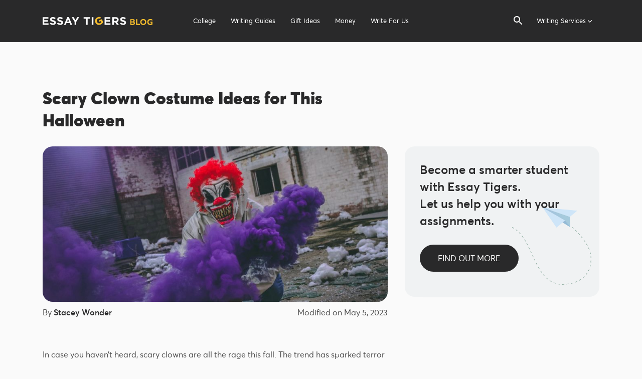

--- FILE ---
content_type: text/html; charset=UTF-8
request_url: https://blog.essaytigers.com/scary-clown-costume-ideas-halloween/
body_size: 15291
content:


<!DOCTYPE html>
<html dir="ltr" lang="en-US"
	prefix="og: https://ogp.me/ns#" >
<head>
	<!-- Google Tag Manager -->
	<script>(function(w,d,s,l,i){w[l]=w[l]||[];w[l].push({'gtm.start': new Date().getTime(),event:'gtm.js'});var f=d.getElementsByTagName(s)[0], j=d.createElement(s),dl=l!='dataLayer'?'&l='+l:'';j.async=true;j.src= 'https://www.googletagmanager.com/gtm.js?id='+i+dl;f.parentNode.insertBefore(j,f); })(window,document,'script','dataLayer','GTM-TZJ8GC8');</script>
	<!-- End Google Tag Manager -->
	<!-- Global site tag (gtag.js) - Google Analytics -->
	<script async src="https://www.googletagmanager.com/gtag/js?id=UA-113174816-2"></script>
	<script>
		window.dataLayer = window.dataLayer || [];
		function gtag(){dataLayer.push(arguments);}
		gtag('js', new Date());
		gtag('config', 'UA-113174816-2');
	</script>
	<!-- Global site tag (gtag.js) - Google Analytics -->
	<script async src="https://www.googletagmanager.com/gtag/js?id=UA-36783965-2"></script>
	<script>
		window.dataLayer = window.dataLayer || [];
		function gtag(){dataLayer.push(arguments);}
		gtag('js', new Date());
		gtag('config', 'UA-36783965-2');
	</script>
	<meta charset="UTF-8" />
	<meta http-equiv="X-UA-Compatible" content="IE=edge">
	<meta name="viewport" content="width=device-width, initial-scale=1">
	<meta name="google-site-verification" content="5n8cPGJ9XNwi6xvxRvT9GxPXMUhbZlJ6tCbiRrbFFGg" />
	<meta name='dmca-site-verification' content='UXorMVEyRmFaUjh6SVZoVjN2QlFTTnExYkVxSnArN3R6bWQwNXhBNnlHOD01' />
	
		<!-- All in One SEO Pro 4.3.1.1 - aioseo.com -->
		<title>Scary Clown Costume Ideas for This Halloween | Essay Tigers</title>
		<meta name="robots" content="max-snippet:-1, max-image-preview:large, max-video-preview:-1" />
		<link rel="canonical" href="https://blog.essaytigers.com/scary-clown-costume-ideas-halloween/" />
		<meta name="generator" content="All in One SEO Pro (AIOSEO) 4.3.1.1 " />
		<meta property="og:locale" content="en_US" />
		<meta property="og:site_name" content="Essay Tigers | Tips For College Students" />
		<meta property="og:type" content="article" />
		<meta property="og:title" content="Scary Clown Costume Ideas for This Halloween | Essay Tigers" />
		<meta property="og:url" content="https://blog.essaytigers.com/scary-clown-costume-ideas-halloween/" />
		<meta property="og:image" content="https://blog.essaytigers.com/wp-content/uploads/tom-roberts-350453-unsplash.jpg" />
		<meta property="og:image:secure_url" content="https://blog.essaytigers.com/wp-content/uploads/tom-roberts-350453-unsplash.jpg" />
		<meta property="og:image:width" content="6000" />
		<meta property="og:image:height" content="2703" />
		<meta property="article:published_time" content="2016-10-17T05:27:05+00:00" />
		<meta property="article:modified_time" content="2023-05-05T08:38:51+00:00" />
		<meta property="article:publisher" content="https://www.facebook.com/EssayTigers" />
		<meta name="twitter:card" content="summary_large_image" />
		<meta name="twitter:site" content="@EssayTigers" />
		<meta name="twitter:title" content="Scary Clown Costume Ideas for This Halloween | Essay Tigers" />
		<meta name="twitter:creator" content="@EssayTigers" />
		<meta name="twitter:image" content="https://blog.essaytigers.com/wp-content/uploads/tom-roberts-350453-unsplash.jpg" />
		<script type="application/ld+json" class="aioseo-schema">
			{"@context":"https:\/\/schema.org","@graph":[{"@type":"BreadcrumbList","@id":"https:\/\/blog.essaytigers.com\/scary-clown-costume-ideas-halloween\/#breadcrumblist","itemListElement":[{"@type":"ListItem","@id":"https:\/\/blog.essaytigers.com\/#listItem","position":1,"item":{"@type":"WebPage","@id":"https:\/\/blog.essaytigers.com\/","name":"Home","description":"Tips and advice for college students. Relationships, finances, essay writing, jobs, fun, dorm life, and many other topics are right here for you.","url":"https:\/\/blog.essaytigers.com\/"},"nextItem":"https:\/\/blog.essaytigers.com\/scary-clown-costume-ideas-halloween\/#listItem"},{"@type":"ListItem","@id":"https:\/\/blog.essaytigers.com\/scary-clown-costume-ideas-halloween\/#listItem","position":2,"item":{"@type":"WebPage","@id":"https:\/\/blog.essaytigers.com\/scary-clown-costume-ideas-halloween\/","name":"Scary Clown Costume Ideas for This Halloween","url":"https:\/\/blog.essaytigers.com\/scary-clown-costume-ideas-halloween\/"},"previousItem":"https:\/\/blog.essaytigers.com\/#listItem"}]},{"@type":"Organization","@id":"https:\/\/blog.essaytigers.com\/#organization","name":"Essay Tigers","url":"https:\/\/blog.essaytigers.com\/","logo":{"@type":"ImageObject","url":"https:\/\/blog.essaytigers.com\/wp-content\/uploads\/ms-icon-144x144-1.png","@id":"https:\/\/blog.essaytigers.com\/#organizationLogo","width":144,"height":144},"image":{"@id":"https:\/\/blog.essaytigers.com\/#organizationLogo"},"sameAs":["https:\/\/www.facebook.com\/EssayTigers","https:\/\/twitter.com\/EssayTigers","https:\/\/www.instagram.com\/essaytigers","https:\/\/www.youtube.com\/user\/essaytigers","https:\/\/www.linkedin.com\/company\/essay-tigers\/"],"contactPoint":{"@type":"ContactPoint","telephone":"+18776908926","contactType":"Customer Support"}},{"@type":"Person","@id":"https:\/\/blog.essaytigers.com\/author\/stacey-wonder\/#author","url":"https:\/\/blog.essaytigers.com\/author\/stacey-wonder\/","name":"Stacey Wonder","image":{"@type":"ImageObject","@id":"https:\/\/blog.essaytigers.com\/scary-clown-costume-ideas-halloween\/#authorImage","url":"https:\/\/secure.gravatar.com\/avatar\/27a78d53c4ea22c4195c34db048230a8?s=96&d=mm&r=g","width":96,"height":96,"caption":"Stacey Wonder"}},{"@type":"WebPage","@id":"https:\/\/blog.essaytigers.com\/scary-clown-costume-ideas-halloween\/#webpage","url":"https:\/\/blog.essaytigers.com\/scary-clown-costume-ideas-halloween\/","name":"Scary Clown Costume Ideas for This Halloween | Essay Tigers","inLanguage":"en-US","isPartOf":{"@id":"https:\/\/blog.essaytigers.com\/#website"},"breadcrumb":{"@id":"https:\/\/blog.essaytigers.com\/scary-clown-costume-ideas-halloween\/#breadcrumblist"},"author":{"@id":"https:\/\/blog.essaytigers.com\/author\/stacey-wonder\/#author"},"creator":{"@id":"https:\/\/blog.essaytigers.com\/author\/stacey-wonder\/#author"},"image":{"@type":"ImageObject","url":"https:\/\/blog.essaytigers.com\/wp-content\/uploads\/tom-roberts-350453-unsplash.jpg","@id":"https:\/\/blog.essaytigers.com\/#mainImage","width":6000,"height":2703,"caption":"Scary Clown Costume Ideas for This Halloween"},"primaryImageOfPage":{"@id":"https:\/\/blog.essaytigers.com\/scary-clown-costume-ideas-halloween\/#mainImage"},"datePublished":"2016-10-17T05:27:05+00:00","dateModified":"2023-05-05T08:38:51+00:00"},{"@type":"WebSite","@id":"https:\/\/blog.essaytigers.com\/#website","url":"https:\/\/blog.essaytigers.com\/","name":"Essay Tigers","description":"Tips For College Students","inLanguage":"en-US","publisher":{"@id":"https:\/\/blog.essaytigers.com\/#organization"}}]}
		</script>
		<!-- All in One SEO Pro -->

<link rel='dns-prefetch' href='//s.w.org' />
<link rel='stylesheet' id='wp-block-library-css'  href='https://blog.essaytigers.com/wp-includes/css/dist/block-library/style.min.css?ver=6.0.11' type='text/css' media='all' />
<style id='global-styles-inline-css' type='text/css'>
body{--wp--preset--color--black: #000000;--wp--preset--color--cyan-bluish-gray: #abb8c3;--wp--preset--color--white: #ffffff;--wp--preset--color--pale-pink: #f78da7;--wp--preset--color--vivid-red: #cf2e2e;--wp--preset--color--luminous-vivid-orange: #ff6900;--wp--preset--color--luminous-vivid-amber: #fcb900;--wp--preset--color--light-green-cyan: #7bdcb5;--wp--preset--color--vivid-green-cyan: #00d084;--wp--preset--color--pale-cyan-blue: #8ed1fc;--wp--preset--color--vivid-cyan-blue: #0693e3;--wp--preset--color--vivid-purple: #9b51e0;--wp--preset--gradient--vivid-cyan-blue-to-vivid-purple: linear-gradient(135deg,rgba(6,147,227,1) 0%,rgb(155,81,224) 100%);--wp--preset--gradient--light-green-cyan-to-vivid-green-cyan: linear-gradient(135deg,rgb(122,220,180) 0%,rgb(0,208,130) 100%);--wp--preset--gradient--luminous-vivid-amber-to-luminous-vivid-orange: linear-gradient(135deg,rgba(252,185,0,1) 0%,rgba(255,105,0,1) 100%);--wp--preset--gradient--luminous-vivid-orange-to-vivid-red: linear-gradient(135deg,rgba(255,105,0,1) 0%,rgb(207,46,46) 100%);--wp--preset--gradient--very-light-gray-to-cyan-bluish-gray: linear-gradient(135deg,rgb(238,238,238) 0%,rgb(169,184,195) 100%);--wp--preset--gradient--cool-to-warm-spectrum: linear-gradient(135deg,rgb(74,234,220) 0%,rgb(151,120,209) 20%,rgb(207,42,186) 40%,rgb(238,44,130) 60%,rgb(251,105,98) 80%,rgb(254,248,76) 100%);--wp--preset--gradient--blush-light-purple: linear-gradient(135deg,rgb(255,206,236) 0%,rgb(152,150,240) 100%);--wp--preset--gradient--blush-bordeaux: linear-gradient(135deg,rgb(254,205,165) 0%,rgb(254,45,45) 50%,rgb(107,0,62) 100%);--wp--preset--gradient--luminous-dusk: linear-gradient(135deg,rgb(255,203,112) 0%,rgb(199,81,192) 50%,rgb(65,88,208) 100%);--wp--preset--gradient--pale-ocean: linear-gradient(135deg,rgb(255,245,203) 0%,rgb(182,227,212) 50%,rgb(51,167,181) 100%);--wp--preset--gradient--electric-grass: linear-gradient(135deg,rgb(202,248,128) 0%,rgb(113,206,126) 100%);--wp--preset--gradient--midnight: linear-gradient(135deg,rgb(2,3,129) 0%,rgb(40,116,252) 100%);--wp--preset--duotone--dark-grayscale: url('#wp-duotone-dark-grayscale');--wp--preset--duotone--grayscale: url('#wp-duotone-grayscale');--wp--preset--duotone--purple-yellow: url('#wp-duotone-purple-yellow');--wp--preset--duotone--blue-red: url('#wp-duotone-blue-red');--wp--preset--duotone--midnight: url('#wp-duotone-midnight');--wp--preset--duotone--magenta-yellow: url('#wp-duotone-magenta-yellow');--wp--preset--duotone--purple-green: url('#wp-duotone-purple-green');--wp--preset--duotone--blue-orange: url('#wp-duotone-blue-orange');--wp--preset--font-size--small: 13px;--wp--preset--font-size--medium: 20px;--wp--preset--font-size--large: 36px;--wp--preset--font-size--x-large: 42px;}.has-black-color{color: var(--wp--preset--color--black) !important;}.has-cyan-bluish-gray-color{color: var(--wp--preset--color--cyan-bluish-gray) !important;}.has-white-color{color: var(--wp--preset--color--white) !important;}.has-pale-pink-color{color: var(--wp--preset--color--pale-pink) !important;}.has-vivid-red-color{color: var(--wp--preset--color--vivid-red) !important;}.has-luminous-vivid-orange-color{color: var(--wp--preset--color--luminous-vivid-orange) !important;}.has-luminous-vivid-amber-color{color: var(--wp--preset--color--luminous-vivid-amber) !important;}.has-light-green-cyan-color{color: var(--wp--preset--color--light-green-cyan) !important;}.has-vivid-green-cyan-color{color: var(--wp--preset--color--vivid-green-cyan) !important;}.has-pale-cyan-blue-color{color: var(--wp--preset--color--pale-cyan-blue) !important;}.has-vivid-cyan-blue-color{color: var(--wp--preset--color--vivid-cyan-blue) !important;}.has-vivid-purple-color{color: var(--wp--preset--color--vivid-purple) !important;}.has-black-background-color{background-color: var(--wp--preset--color--black) !important;}.has-cyan-bluish-gray-background-color{background-color: var(--wp--preset--color--cyan-bluish-gray) !important;}.has-white-background-color{background-color: var(--wp--preset--color--white) !important;}.has-pale-pink-background-color{background-color: var(--wp--preset--color--pale-pink) !important;}.has-vivid-red-background-color{background-color: var(--wp--preset--color--vivid-red) !important;}.has-luminous-vivid-orange-background-color{background-color: var(--wp--preset--color--luminous-vivid-orange) !important;}.has-luminous-vivid-amber-background-color{background-color: var(--wp--preset--color--luminous-vivid-amber) !important;}.has-light-green-cyan-background-color{background-color: var(--wp--preset--color--light-green-cyan) !important;}.has-vivid-green-cyan-background-color{background-color: var(--wp--preset--color--vivid-green-cyan) !important;}.has-pale-cyan-blue-background-color{background-color: var(--wp--preset--color--pale-cyan-blue) !important;}.has-vivid-cyan-blue-background-color{background-color: var(--wp--preset--color--vivid-cyan-blue) !important;}.has-vivid-purple-background-color{background-color: var(--wp--preset--color--vivid-purple) !important;}.has-black-border-color{border-color: var(--wp--preset--color--black) !important;}.has-cyan-bluish-gray-border-color{border-color: var(--wp--preset--color--cyan-bluish-gray) !important;}.has-white-border-color{border-color: var(--wp--preset--color--white) !important;}.has-pale-pink-border-color{border-color: var(--wp--preset--color--pale-pink) !important;}.has-vivid-red-border-color{border-color: var(--wp--preset--color--vivid-red) !important;}.has-luminous-vivid-orange-border-color{border-color: var(--wp--preset--color--luminous-vivid-orange) !important;}.has-luminous-vivid-amber-border-color{border-color: var(--wp--preset--color--luminous-vivid-amber) !important;}.has-light-green-cyan-border-color{border-color: var(--wp--preset--color--light-green-cyan) !important;}.has-vivid-green-cyan-border-color{border-color: var(--wp--preset--color--vivid-green-cyan) !important;}.has-pale-cyan-blue-border-color{border-color: var(--wp--preset--color--pale-cyan-blue) !important;}.has-vivid-cyan-blue-border-color{border-color: var(--wp--preset--color--vivid-cyan-blue) !important;}.has-vivid-purple-border-color{border-color: var(--wp--preset--color--vivid-purple) !important;}.has-vivid-cyan-blue-to-vivid-purple-gradient-background{background: var(--wp--preset--gradient--vivid-cyan-blue-to-vivid-purple) !important;}.has-light-green-cyan-to-vivid-green-cyan-gradient-background{background: var(--wp--preset--gradient--light-green-cyan-to-vivid-green-cyan) !important;}.has-luminous-vivid-amber-to-luminous-vivid-orange-gradient-background{background: var(--wp--preset--gradient--luminous-vivid-amber-to-luminous-vivid-orange) !important;}.has-luminous-vivid-orange-to-vivid-red-gradient-background{background: var(--wp--preset--gradient--luminous-vivid-orange-to-vivid-red) !important;}.has-very-light-gray-to-cyan-bluish-gray-gradient-background{background: var(--wp--preset--gradient--very-light-gray-to-cyan-bluish-gray) !important;}.has-cool-to-warm-spectrum-gradient-background{background: var(--wp--preset--gradient--cool-to-warm-spectrum) !important;}.has-blush-light-purple-gradient-background{background: var(--wp--preset--gradient--blush-light-purple) !important;}.has-blush-bordeaux-gradient-background{background: var(--wp--preset--gradient--blush-bordeaux) !important;}.has-luminous-dusk-gradient-background{background: var(--wp--preset--gradient--luminous-dusk) !important;}.has-pale-ocean-gradient-background{background: var(--wp--preset--gradient--pale-ocean) !important;}.has-electric-grass-gradient-background{background: var(--wp--preset--gradient--electric-grass) !important;}.has-midnight-gradient-background{background: var(--wp--preset--gradient--midnight) !important;}.has-small-font-size{font-size: var(--wp--preset--font-size--small) !important;}.has-medium-font-size{font-size: var(--wp--preset--font-size--medium) !important;}.has-large-font-size{font-size: var(--wp--preset--font-size--large) !important;}.has-x-large-font-size{font-size: var(--wp--preset--font-size--x-large) !important;}
</style>
<link rel='stylesheet' id='contact-form-7-css'  href='https://blog.essaytigers.com/wp-content/plugins/contact-form-7/includes/css/styles.css?ver=5.7.2' type='text/css' media='all' />
<link rel="https://api.w.org/" href="https://blog.essaytigers.com/wp-json/" /><link rel="alternate" type="application/json" href="https://blog.essaytigers.com/wp-json/wp/v2/posts/726" /><link rel="EditURI" type="application/rsd+xml" title="RSD" href="https://blog.essaytigers.com/xmlrpc.php?rsd" />
<link rel="wlwmanifest" type="application/wlwmanifest+xml" href="https://blog.essaytigers.com/wp-includes/wlwmanifest.xml" /> 
<link rel='shortlink' href='https://blog.essaytigers.com/?p=726' />
<link rel="alternate" type="application/json+oembed" href="https://blog.essaytigers.com/wp-json/oembed/1.0/embed?url=https%3A%2F%2Fblog.essaytigers.com%2Fscary-clown-costume-ideas-halloween%2F" />
<link rel="alternate" type="text/xml+oembed" href="https://blog.essaytigers.com/wp-json/oembed/1.0/embed?url=https%3A%2F%2Fblog.essaytigers.com%2Fscary-clown-costume-ideas-halloween%2F&#038;format=xml" />
	<link rel="shortcut icon" href="/favicon/favicon.ico">
	<link rel="icon" sizes="16x16 32x32 64x64" href="/favicon/favicon.ico">
	<link rel="icon" type="image/png" sizes="196x196" href="/favicon/favicon-192.png">
	<link rel="icon" type="image/png" sizes="160x160" href="/favicon/favicon-160.png">
	<link rel="icon" type="image/png" sizes="96x96" href="/favicon/favicon-96.png">
	<link rel="icon" type="image/png" sizes="64x64" href="/favicon/favicon-64.png">
	<link rel="icon" type="image/png" sizes="32x32" href="/favicon/favicon-32.png">
	<link rel="icon" type="image/png" sizes="16x16" href="/favicon/favicon-16.png">
	<link rel="apple-touch-icon" href="/favicon/favicon-57.png">
	<link rel="apple-touch-icon" sizes="114x114" href="/favicon/favicon-114.png">
	<link rel="apple-touch-icon" sizes="72x72" href="/favicon/favicon-72.png">
	<link rel="apple-touch-icon" sizes="144x144" href="/favicon/favicon-144.png">
	<link rel="apple-touch-icon" sizes="60x60" href="/favicon/favicon-60.png">
	<link rel="apple-touch-icon" sizes="120x120" href="/favicon/favicon-120.png">
	<link rel="apple-touch-icon" sizes="76x76" href="/favicon/favicon-76.png">
	<link rel="apple-touch-icon" sizes="152x152" href="/favicon/favicon-152.png">
	<link rel="apple-touch-icon" sizes="180x180" href="/favicon/favicon-180.png">
	<link href="/wp-content/themes/essaytigers/assets/css/style.min.css?v=1.25" type="text/css" rel="stylesheet">
	<script defer="defer" src="/wp-content/themes/essaytigers/assets/js/script.min.js?v=1.1"></script>
	
		<!-- All in One SEO Pro 4.3.1.1 - aioseo.com -->
		<meta name="robots" content="max-snippet:-1, max-image-preview:large, max-video-preview:-1" />
		<link rel="canonical" href="https://blog.essaytigers.com/scary-clown-costume-ideas-halloween/" />
		<meta name="generator" content="All in One SEO Pro (AIOSEO) 4.3.1.1 " />
		<meta property="og:locale" content="en_US" />
		<meta property="og:site_name" content="Essay Tigers | Tips For College Students" />
		<meta property="og:type" content="article" />
		<meta property="og:title" content="Scary Clown Costume Ideas for This Halloween | Essay Tigers" />
		<meta property="og:url" content="https://blog.essaytigers.com/scary-clown-costume-ideas-halloween/" />
		<meta property="og:image" content="https://blog.essaytigers.com/wp-content/uploads/tom-roberts-350453-unsplash.jpg" />
		<meta property="og:image:secure_url" content="https://blog.essaytigers.com/wp-content/uploads/tom-roberts-350453-unsplash.jpg" />
		<meta property="og:image:width" content="6000" />
		<meta property="og:image:height" content="2703" />
		<meta property="article:published_time" content="2016-10-17T05:27:05+00:00" />
		<meta property="article:modified_time" content="2023-05-05T08:38:51+00:00" />
		<meta property="article:publisher" content="https://www.facebook.com/EssayTigers" />
		<meta name="twitter:card" content="summary_large_image" />
		<meta name="twitter:site" content="@EssayTigers" />
		<meta name="twitter:title" content="Scary Clown Costume Ideas for This Halloween | Essay Tigers" />
		<meta name="twitter:creator" content="@EssayTigers" />
		<meta name="twitter:image" content="https://blog.essaytigers.com/wp-content/uploads/tom-roberts-350453-unsplash.jpg" />
		<script type="application/ld+json" class="aioseo-schema">
			{"@context":"https:\/\/schema.org","@graph":[{"@type":"BreadcrumbList","@id":"https:\/\/blog.essaytigers.com\/scary-clown-costume-ideas-halloween\/#breadcrumblist","itemListElement":[{"@type":"ListItem","@id":"https:\/\/blog.essaytigers.com\/#listItem","position":1,"item":{"@type":"WebPage","@id":"https:\/\/blog.essaytigers.com\/","name":"Home","description":"Tips and advice for college students. Relationships, finances, essay writing, jobs, fun, dorm life, and many other topics are right here for you.","url":"https:\/\/blog.essaytigers.com\/"},"nextItem":"https:\/\/blog.essaytigers.com\/scary-clown-costume-ideas-halloween\/#listItem"},{"@type":"ListItem","@id":"https:\/\/blog.essaytigers.com\/scary-clown-costume-ideas-halloween\/#listItem","position":2,"item":{"@type":"WebPage","@id":"https:\/\/blog.essaytigers.com\/scary-clown-costume-ideas-halloween\/","name":"Scary Clown Costume Ideas for This Halloween","url":"https:\/\/blog.essaytigers.com\/scary-clown-costume-ideas-halloween\/"},"previousItem":"https:\/\/blog.essaytigers.com\/#listItem"}]},{"@type":"Organization","@id":"https:\/\/blog.essaytigers.com\/#organization","name":"Essay Tigers","url":"https:\/\/blog.essaytigers.com\/","logo":{"@type":"ImageObject","url":"https:\/\/blog.essaytigers.com\/wp-content\/uploads\/ms-icon-144x144-1.png","@id":"https:\/\/blog.essaytigers.com\/#organizationLogo","width":144,"height":144},"image":{"@id":"https:\/\/blog.essaytigers.com\/#organizationLogo"},"sameAs":["https:\/\/www.facebook.com\/EssayTigers","https:\/\/twitter.com\/EssayTigers","https:\/\/www.instagram.com\/essaytigers","https:\/\/www.youtube.com\/user\/essaytigers","https:\/\/www.linkedin.com\/company\/essay-tigers\/"],"contactPoint":{"@type":"ContactPoint","telephone":"+18776908926","contactType":"Customer Support"}},{"@type":"Person","@id":"https:\/\/blog.essaytigers.com\/author\/stacey-wonder\/#author","url":"https:\/\/blog.essaytigers.com\/author\/stacey-wonder\/","name":"Stacey Wonder","image":{"@type":"ImageObject","@id":"https:\/\/blog.essaytigers.com\/scary-clown-costume-ideas-halloween\/#authorImage","url":"https:\/\/secure.gravatar.com\/avatar\/27a78d53c4ea22c4195c34db048230a8?s=96&d=mm&r=g","width":96,"height":96,"caption":"Stacey Wonder"}},{"@type":"WebPage","@id":"https:\/\/blog.essaytigers.com\/scary-clown-costume-ideas-halloween\/#webpage","url":"https:\/\/blog.essaytigers.com\/scary-clown-costume-ideas-halloween\/","name":"Scary Clown Costume Ideas for This Halloween | Essay Tigers","inLanguage":"en-US","isPartOf":{"@id":"https:\/\/blog.essaytigers.com\/#website"},"breadcrumb":{"@id":"https:\/\/blog.essaytigers.com\/scary-clown-costume-ideas-halloween\/#breadcrumblist"},"author":{"@id":"https:\/\/blog.essaytigers.com\/author\/stacey-wonder\/#author"},"creator":{"@id":"https:\/\/blog.essaytigers.com\/author\/stacey-wonder\/#author"},"image":{"@type":"ImageObject","url":"https:\/\/blog.essaytigers.com\/wp-content\/uploads\/tom-roberts-350453-unsplash.jpg","@id":"https:\/\/blog.essaytigers.com\/#mainImage","width":6000,"height":2703,"caption":"Scary Clown Costume Ideas for This Halloween"},"primaryImageOfPage":{"@id":"https:\/\/blog.essaytigers.com\/scary-clown-costume-ideas-halloween\/#mainImage"},"datePublished":"2016-10-17T05:27:05+00:00","dateModified":"2023-05-05T08:38:51+00:00"},{"@type":"WebSite","@id":"https:\/\/blog.essaytigers.com\/#website","url":"https:\/\/blog.essaytigers.com\/","name":"Essay Tigers","description":"Tips For College Students","inLanguage":"en-US","publisher":{"@id":"https:\/\/blog.essaytigers.com\/#organization"}}]}
		</script>
		<!-- All in One SEO Pro -->

<link rel='dns-prefetch' href='//s.w.org' />
<link rel="https://api.w.org/" href="https://blog.essaytigers.com/wp-json/" /><link rel="alternate" type="application/json" href="https://blog.essaytigers.com/wp-json/wp/v2/posts/726" /><link rel="EditURI" type="application/rsd+xml" title="RSD" href="https://blog.essaytigers.com/xmlrpc.php?rsd" />
<link rel="wlwmanifest" type="application/wlwmanifest+xml" href="https://blog.essaytigers.com/wp-includes/wlwmanifest.xml" /> 
<link rel='shortlink' href='https://blog.essaytigers.com/?p=726' />
<link rel="alternate" type="application/json+oembed" href="https://blog.essaytigers.com/wp-json/oembed/1.0/embed?url=https%3A%2F%2Fblog.essaytigers.com%2Fscary-clown-costume-ideas-halloween%2F" />
<link rel="alternate" type="text/xml+oembed" href="https://blog.essaytigers.com/wp-json/oembed/1.0/embed?url=https%3A%2F%2Fblog.essaytigers.com%2Fscary-clown-costume-ideas-halloween%2F&#038;format=xml" />

<style>
        .product-container {
            display: flex;
            align-items: center;
            flex-wrap: wrap;
        }

        .product-container iframe {
            margin-right: 10px;
            margin-bottom: 10px;
        }
</style>
</head>
<body class="post-template-default single single-post postid-726 single-format-standard">
	
	<section id="header" class="section">
        <div class="container">
            <nav class="navbar">
                <section class="navbar-section logo">
                    <a href="https://blog.essaytigers.com/" class="navbar-brand mr-10">
                        <img src="/wp-content/themes/essaytigers/assets/img/logo.svg" alt="Essay Tigers" width="219" height="20" />
                    </a>
                </section>
				<section class="navbar-section">
					<nav class="dropmenu deskNav">
						<ul>
							<li id="menu-item-4442" class="menu-item menu-item-type-taxonomy menu-item-object-category current-post-ancestor current-menu-parent current-post-parent menu-item-has-children menu-item-4442"><a href="https://blog.essaytigers.com/college/">College</a>
<ul class="sub-menu">
	<li id="menu-item-839" class="menu-item menu-item-type-taxonomy menu-item-object-category menu-item-839"><a href="https://blog.essaytigers.com/college/life-hacks/">Life Hacks</a></li>
	<li id="menu-item-838" class="menu-item menu-item-type-taxonomy menu-item-object-category menu-item-838"><a href="https://blog.essaytigers.com/college/student-life/">Student Life</a></li>
	<li id="menu-item-836" class="menu-item menu-item-type-taxonomy menu-item-object-category current-post-ancestor current-menu-parent current-post-parent menu-item-836"><a href="https://blog.essaytigers.com/college/fun/">Fun</a></li>
</ul>
</li>
<li id="menu-item-835" class="menu-item menu-item-type-taxonomy menu-item-object-category menu-item-835"><a href="https://blog.essaytigers.com/writing-guides/">Writing Guides</a></li>
<li id="menu-item-4437" class="menu-item menu-item-type-taxonomy menu-item-object-category menu-item-4437"><a href="https://blog.essaytigers.com/gift-ideas/">Gift Ideas</a></li>
<li id="menu-item-4440" class="menu-item menu-item-type-taxonomy menu-item-object-category menu-item-4440"><a href="https://blog.essaytigers.com/money/">Money</a></li>
<li id="menu-item-1234" class="menu-item menu-item-type-custom menu-item-object-custom menu-item-1234"><a href="https://blog.essaytigers.com/write-for-us/">Write For Us</a></li>
						</ul>
					</nav>
					<nav class="dropmenu mobNav">
						<div class="moblist1 active">
							<div class="menu-mob-search">
								<form class="menu-mob-search__form" role="search" method="get" action="https://blog.essaytigers.com/">
									<input class="menu-mob-search__input" id="menu-mob-search__input" type="search" value="" name="s" placeholder="Search for ..." />
									<div class="menu-mob-search__label" for="menu-mob-search__input"></div>
								</form>
							</div>
							<ul>
								<li><span class="toMobNavLevel2" data-toMobNavLevel2=".subNavServices">Writing Services <i class="menu-arrow"></i></span></li>
								<li class="menu-item menu-item-type-taxonomy menu-item-object-category current-post-ancestor current-menu-parent current-post-parent menu-item-has-children menu-item-4442"><a href="https://blog.essaytigers.com/college/">College</a>
<ul class="sub-menu">
	<li class="menu-item menu-item-type-taxonomy menu-item-object-category menu-item-839"><a href="https://blog.essaytigers.com/college/life-hacks/">Life Hacks</a></li>
	<li class="menu-item menu-item-type-taxonomy menu-item-object-category menu-item-838"><a href="https://blog.essaytigers.com/college/student-life/">Student Life</a></li>
	<li class="menu-item menu-item-type-taxonomy menu-item-object-category current-post-ancestor current-menu-parent current-post-parent menu-item-836"><a href="https://blog.essaytigers.com/college/fun/">Fun</a></li>
</ul>
</li>
<li class="menu-item menu-item-type-taxonomy menu-item-object-category menu-item-835"><a href="https://blog.essaytigers.com/writing-guides/">Writing Guides</a></li>
<li class="menu-item menu-item-type-taxonomy menu-item-object-category menu-item-4437"><a href="https://blog.essaytigers.com/gift-ideas/">Gift Ideas</a></li>
<li class="menu-item menu-item-type-taxonomy menu-item-object-category menu-item-4440"><a href="https://blog.essaytigers.com/money/">Money</a></li>
<li class="menu-item menu-item-type-custom menu-item-object-custom menu-item-1234"><a href="https://blog.essaytigers.com/write-for-us/">Write For Us</a></li>
							</ul>
						</div>
						<div class="moblist2">
							<ul class="subNavServices">
								<li><span class="backMobNavLevel1 link menu-back">Back</span></li>
								<li><a href="https://www.essaytigers.com/">Writing Services</a></li>
								<li><a href="https://www.essaytigers.com/write-my-essay/">Essay Writing</a></li>
								<li><a href="https://www.essaytigers.com/academic-writing-service/">Academic Writing</a></li>
								<li><a href="https://www.essaytigers.com/business-writing-service/">Business Writing</a></li>
								<li><a href="https://www.essaytigers.com/custom-essays/">Custom Writing</a></li>
								<li><a href="https://www.essaytigers.com/do-my-homework/">Homework Help</a></li>
							</ul>
						</div>
						<div class="moblist3"></div>
					</nav>
					<div class="menu-search">
						<form class="menu-search__form" role="search" method="get" action="https://blog.essaytigers.com/">
							<input class="menu-search__input" id="menu-search__input" type="search" value="" name="s" />
							<div class="menu-search__label" for="menu-search__input"></div>
						</form>
					</div>
					<nav class="dropmenu deskNav servicesNav">
					<ul class="servicesNav__ul">
						<li>
							<a href="https://www.essaytigers.com/" class=" submenu">Writing Services</a>
							<ul class="inner-menu">
								<li><a href="https://www.essaytigers.com/write-my-essay/">Essay Writing</a></li>
								<li><a href="https://www.essaytigers.com/academic-writing-service/">Academic Writing</a></li>
								<li><a href="https://www.essaytigers.com/business-writing-service/">Business Writing</a></li>
								<li><a href="https://www.essaytigers.com/custom-essays/">Custom Writing</a></li>
								<li><a href="https://www.essaytigers.com/do-my-homework/">Homework Help</a></li>
							</ul>
						</li>
					</ul>
					</nav>
					<div class="icon-menu">
						<div class="bar1"></div>
						<div class="bar2"></div>
						<div class="bar3"></div>
					</div>
				</section>
			</nav>
		</div>
	</section>

<main class="main-inside">
	<div class="container">
		<div class="single_post">
            <div class="single_post__main">
									<article class="single_post__article">
    <h1 class="single_post__title">Scary Clown Costume Ideas for This Halloween</h1>
    <div class="single_post__img">
        <img width="847" height="382" src="https://blog.essaytigers.com/wp-content/uploads/tom-roberts-350453-unsplash-847x382.jpg" class="attachment-large size-large" alt="Scary Clown Costume Ideas for This Halloween" loading="lazy" srcset="https://blog.essaytigers.com/wp-content/uploads/tom-roberts-350453-unsplash-847x382.jpg 847w, https://blog.essaytigers.com/wp-content/uploads/tom-roberts-350453-unsplash-555x250.jpg 555w, https://blog.essaytigers.com/wp-content/uploads/tom-roberts-350453-unsplash-768x346.jpg 768w" sizes="(max-width: 847px) 100vw, 847px" />							
    </div>
    <div class="single_post__info">
        <div class="single_post__author">By <a href="https://blog.essaytigers.com/author/stacey-wonder/">Stacey Wonder</a></div>
        <div class="single_post__date">
            Modified on May 5, 2023        </div>
    </div>
    <div class="single_post__content">
        <p>In case you haven’t heard, scary clowns are all the rage this fall. The trend has sparked terror all across the country and internationally as people don scary clown costumes at night and head out to terrorize their neighborhood.</p>
<p>With a costume this hot, nobody wants to be left out. So if you’re planning to be your own breed of scary clown this Halloween, or even tonight, here are some tips on how to do it right. There are lots of scary clown styles to choose from, from Stephen King’s It to Clownhouse to Carnival of Souls to Zombieland. Here are some top scary looks and how to get them:</p>
<h2>Stephen King’s <i>IT</i></h2>
<ul>
<li><b>The hair</b> &#8211; He doesn’t have the classic Ronald McDonald Hair, instead he has frizzy red hair and a majorly receding hairline. So, you’ll need to cover up your own hairline with a swim-cap or other cap before you don the wig.</li>
<li><b>The face</b> &#8211; Use white face-paint and lots of it. If you put a thin layer on, your skin tone will still shine through so make sure you pile on the white face-paint to get his look right.</li>
<li><b>The nose</b> &#8211; He doesn’t have one of those perfectly red noses, instead it’s textured and bulbous. You can get the same effect by covering a traditional red nose with a sponge material and painting it red.</li>
<li><b>The eyes</b> &#8211; Red contacts can help you imitate his menacing gaze.</li>
<li><b>The teeth</b> &#8211; This clown’s got killer teeth. And they’re yellow to boot. Look for a set of scary sharp teeth to complete your look and dirty them up with brown and yellow food coloring before going out.</li>
</ul>
<h2><i>Clownhouse</i></h2>
<p>There’s more than one scary clown in this film but the lead clown’s look is the best.</p>
<ul>
<li><b>The hair</b> &#8211; Again, he has a receding hairline, but with shorter hair than the It clown. You’ll need to don that swim-cap again to cover up your hairline before putting on the wig.</li>
<li><b>The face</b> &#8211; Use a base of white face-paint first. This clown has triangles above his eyes and he frames the eyes with a black line that goes from the temples and across the forehead which can be drawn in with black eyeliner or face-paint.</li>
<li><b>The nose</b> &#8211; A traditional clown’s nose made out of rubber, not plastic, will work here.</li>
<li><b>The lips</b> &#8211; His lips are filled in with a deep red color that goes outside the border of his lips, making for a creepy looking red mouth.</li>
</ul>
<p><img src="https://blog.essaytigers.com/wp-content/uploads/robert-zunikoff-428940-unsplash-847x587.jpg" alt="clown costume ideas" width="847" height="587" class="aligncenter size-large wp-image-1498" srcset="https://blog.essaytigers.com/wp-content/uploads/robert-zunikoff-428940-unsplash-847x587.jpg 847w, https://blog.essaytigers.com/wp-content/uploads/robert-zunikoff-428940-unsplash-555x385.jpg 555w, https://blog.essaytigers.com/wp-content/uploads/robert-zunikoff-428940-unsplash-768x532.jpg 768w" sizes="(max-width: 847px) 100vw, 847px" /></p>
<h2><i>Carnival of Souls</i></h2>
<ul>
<li><b>The hair</b> &#8211; This guy doesn’t have the traditional red hair. Instead, you can find a dark green wig for the hair. Top it off with his signature purple top-hat.</li>
<li><b>The face</b> &#8211; Begin with a base of white face-paint. Then draw in exaggerated arched eyebrows with black eyeliner or face-paint. For his creepy eye look, use red face-paint all around the eyes. His mouth has a downturned smile, so use red face-paint or lipstick to fill in and around the lips.</li>
</ul>
<h2><i>Zombieland</i></h2>
<ul>
<li><b>The hair</b> &#8211; This clown is also a zombie and has two green tufts of hair growing out of either side and is bald in the middle.</li>
<li><b>The face</b> &#8211; You’ll have a lot of fun with this one. His zombie look has rotten flesh around the chin and deep unhealed scars across his temples and cheeks. Use a base of grey-ish white face-paint for his undead look. Black face-paint around the eyes will create a sunken eyeball look. Add a turned up red clown’s smile around the mouth with lipstick or face-paint. His bulbous red nose is shiny plastic.</li>
<li><b>The accessory</b> &#8211; You simply can’t ignore this guy’s bowtie. The enormous blue and white polka-dot tie would make this scary clown outfit complete.</li>
</ul>
<p>Choose your favorite scary clown look to scare your neighbors tonight or to have the most popular Halloween costume of the season. If you don&#8217;t like clowns, you should check out other <a href="https://blog.essaytigers.com/15-college-halloween-costume-ideas/">Halloween costume ideas</a> to create the scariest costume for the party! Also, you can be even scarier after applying <a href="https://blog.essaytigers.com/horrifying-beauty-advice-how-apply-halloween-makeup/"> Halloween makeup!</a></p>
<p>image credit: flickr.com</p>
    </div>		
    <div class="single_post__category">Topics: <a href="https://blog.essaytigers.com/college/" rel="category tag">College</a>&nbsp;&nbsp;&nbsp;<a href="https://blog.essaytigers.com/college/fun/" rel="category tag">Fun</a></div>
        
</article>	
					
            </div>
            <div class="single_post__aside">
    <div class="aside-cta">
        <div class="aside-cta__title">Become a smarter student with Essay Tigers. <br> Let us help you with your assignments.</div>
        <a href="https://www.essaytigers.com" class="bttn bttn--size-big aside-cta__bttn">Find out more</a>
    </div>
</div>	
		</div>


	</div> 
</main>
<section class="related-posts">
    <div class="related-posts__container">
					<div class="container">
				<div class="single_post__author-block author-block">
					<div class="author-block__img-wrap">
					<img class="author-block__img" src="https://blog.essaytigers.com/wp-content/uploads/stacey.jpg" alt="Stacey Wonder" />
					</div>
					<div class="author-block__cont">
						<div class="author-block__name">Stacey Wonder</div>
						<div class="author-block__desc">Experienced freelance writer and blogger. She loves to eat and can't live without reading and traveling. Whenever she is not writing and has some free time, Stacey watches sci-fi series and looks for new hipster cafes in her neighbourhood.</div>
						<div class="author-block__contact">
							<div class="author-block__social">
								<a href="https://twitter.com/stacey_wonder" target="_blank">
									<svg width="24" height="24" viewBox="0 0 24 24" fill="none" xmlns="http://www.w3.org/2000/svg"><path d="M19.995 6.68799C20.8914 6.15208 21.5622 5.30823 21.882 4.31399C21.0397 4.81379 20.118 5.16587 19.157 5.35499C17.8246 3.94552 15.7135 3.60251 14.0034 4.51764C12.2933 5.43277 11.4075 7.37948 11.841 9.26999C8.39062 9.09676 5.17598 7.4669 2.99702 4.78599C1.85986 6.74741 2.44097 9.25477 4.32502 10.516C3.64373 10.4941 2.97754 10.3096 2.38202 9.97799C2.38202 9.99599 2.38202 10.014 2.38202 10.032C2.38241 12.0751 3.82239 13.8351 5.82502 14.24C5.19308 14.4119 4.53022 14.4372 3.88702 14.314C4.45022 16.0613 6.06057 17.2583 7.89602 17.294C6.37585 18.4871 4.49849 19.1342 2.56602 19.131C2.22349 19.1315 1.88123 19.1118 1.54102 19.072C3.50341 20.333 5.78738 21.0023 8.12002 21C11.3653 21.0223 14.484 19.7429 16.7787 17.448C19.0734 15.1531 20.3526 12.0342 20.33 8.78899C20.33 8.60299 20.3257 8.41799 20.317 8.23399C21.1575 7.62659 21.8828 6.87414 22.459 6.01199C21.676 6.35905 20.8455 6.58691 19.995 6.68799Z" fill="#1da0f0"></path></svg>
								</a>
								<a href="https://www.facebook.com/staceywonder12" target="_blank">
									<svg width="24" height="24" viewBox="0 0 24 24" fill="none" xmlns="http://www.w3.org/2000/svg"><path d="M2.00195 12.002C2.00312 16.9214 5.58036 21.1101 10.439 21.881V14.892H7.90195V12.002H10.442V9.80204C10.3284 8.75958 10.6845 7.72064 11.4136 6.96698C12.1427 6.21332 13.1693 5.82306 14.215 5.90204C14.9655 5.91417 15.7141 5.98101 16.455 6.10205V8.56104H15.191C14.7558 8.50405 14.3183 8.64777 14.0017 8.95171C13.6851 9.25566 13.5237 9.68693 13.563 10.124V12.002H16.334L15.891 14.893H13.563V21.881C18.8174 21.0506 22.502 16.2518 21.9475 10.9611C21.3929 5.67041 16.7932 1.73997 11.4808 2.01722C6.16831 2.29447 2.0028 6.68235 2.00195 12.002Z" fill="#3c5998"></path></svg>
								</a>
								<a href="https://www.linkedin.com/in/stacey-wonder" target="_blank">
									<svg width="24" height="24" viewBox="0 0 24 24" fill="none" xmlns="http://www.w3.org/2000/svg"><path d="M19.2429 19.243H16.1949V14.4687C16.1949 13.3304 16.1743 11.8647 14.6092 11.8647C13.0217 11.8647 12.7783 13.1058 12.7783 14.3847V19.243H9.73029V9.42524H12.6566V10.7675H12.6977C13.2943 9.74924 14.4052 9.13895 15.5846 9.18181C18.6737 9.18181 19.2446 11.2132 19.2446 13.8584L19.2429 19.2412V19.243ZM6.29144 8.08295C5.82322 8.0807 5.3748 7.89382 5.04355 7.5629C4.71231 7.23198 4.525 6.78374 4.52229 6.31552C4.52229 5.34524 5.32115 4.54638 6.29144 4.54638C7.26172 4.54638 8.05887 5.34524 8.06058 6.31552C8.06058 7.28581 7.26172 8.08295 6.29144 8.08295ZM7.81544 19.243H4.76401V9.42524H7.81544V19.243ZM20.76 1.71438H3.23144C2.83398 1.71207 2.45167 1.86671 2.16759 2.14469C1.88351 2.42268 1.72061 2.80154 1.71429 3.19895V20.8012C1.72061 21.1986 1.88351 21.5775 2.16759 21.8555C2.45167 22.1335 2.83398 22.2881 3.23144 22.2858H20.7617C21.1601 22.289 21.5436 22.1349 21.829 21.8569C22.1144 21.5789 22.2785 21.1996 22.2857 20.8012V3.19724C22.2785 2.79923 22.1143 2.4202 21.8288 2.14276C21.5433 1.86532 21.1598 1.71196 20.7617 1.7161L20.76 1.71438Z" fill="#0277b7"/></svg>
								</a>
							</div>
							<a class="author-block__more" href="https://blog.essaytigers.com/author/stacey-wonder/">Stacey Wonder's Blog</a>
						</div>
					</div>
				</div>
			</div>

					<div class='yarpp yarpp-related yarpp-related-shortcode yarpp-template-yarpp-template-special'>



<h3>Related Posts</h3>
	<div class="related-posts__wrap">
		<div  class="related-posts__nav-arrow-left"></div>
		<div class="related-posts__list">
																	<div class="related-posts__item related-posts__item-1">
						<div>
							<a href="https://blog.essaytigers.com/40-fun-things-do-your-college-friends/" class="related-posts__img">
								<img width="555" height="365" src="https://blog.essaytigers.com/wp-content/uploads/student-activities-college-555x365.jpg" class="attachment-medium size-medium wp-post-image" alt="Student activities in college" loading="lazy" data-pin-nopin="true" srcset="https://blog.essaytigers.com/wp-content/uploads/student-activities-college-555x365.jpg 555w, https://blog.essaytigers.com/wp-content/uploads/student-activities-college-847x556.jpg 847w, https://blog.essaytigers.com/wp-content/uploads/student-activities-college-768x505.jpg 768w, https://blog.essaytigers.com/wp-content/uploads/student-activities-college.jpg 1000w" sizes="(max-width: 555px) 100vw, 555px" />							</a>
							<a href="https://blog.essaytigers.com/40-fun-things-do-your-college-friends/" class="related-posts__title">40 Fun Things to Do in College with Your Friends</a>
						</div>
						<div class="related-posts__info">
							<span class="related-posts__date">July 1, 2013</span>
							<a class="related-posts__read-more" href="https://blog.essaytigers.com/40-fun-things-do-your-college-friends/" rel="bookmark norewrite" title="40 Fun Things to Do in College with Your Friends">Read more</a>
						</div>
					</div>
																					<div class="related-posts__item related-posts__item-2">
						<div>
							<a href="https://blog.essaytigers.com/forever-alone-pros-celebrating-valentines-day-solo/" class="related-posts__img">
								<img width="555" height="312" src="https://blog.essaytigers.com/wp-content/uploads/hans-solo-555x312.jpg" class="attachment-medium size-medium wp-post-image" alt="Hans Solo" loading="lazy" data-pin-nopin="true" srcset="https://blog.essaytigers.com/wp-content/uploads/hans-solo-555x312.jpg 555w, https://blog.essaytigers.com/wp-content/uploads/hans-solo-847x476.jpg 847w, https://blog.essaytigers.com/wp-content/uploads/hans-solo-768x432.jpg 768w, https://blog.essaytigers.com/wp-content/uploads/hans-solo.jpg 1180w" sizes="(max-width: 555px) 100vw, 555px" />							</a>
							<a href="https://blog.essaytigers.com/forever-alone-pros-celebrating-valentines-day-solo/" class="related-posts__title">Forever Alone: Pros of Celebrating Valentine&#8217;s Day Solo</a>
						</div>
						<div class="related-posts__info">
							<span class="related-posts__date">February 10, 2015</span>
							<a class="related-posts__read-more" href="https://blog.essaytigers.com/forever-alone-pros-celebrating-valentines-day-solo/" rel="bookmark norewrite" title="Forever Alone: Pros of Celebrating Valentine&#8217;s Day Solo">Read more</a>
						</div>
					</div>
																					<div class="related-posts__item related-posts__item-3">
						<div>
							<a href="https://blog.essaytigers.com/10-success-lessons-successful-people/" class="related-posts__img">
								<img width="555" height="306" src="https://blog.essaytigers.com/wp-content/uploads/success-tips-555x306.jpg" class="attachment-medium size-medium wp-post-image" alt="" loading="lazy" data-pin-nopin="true" srcset="https://blog.essaytigers.com/wp-content/uploads/success-tips-555x306.jpg 555w, https://blog.essaytigers.com/wp-content/uploads/success-tips-634x350.jpg 634w, https://blog.essaytigers.com/wp-content/uploads/success-tips-453x250.jpg 453w, https://blog.essaytigers.com/wp-content/uploads/success-tips-455x251.jpg 455w, https://blog.essaytigers.com/wp-content/uploads/success-tips.jpg 638w" sizes="(max-width: 555px) 100vw, 555px" />							</a>
							<a href="https://blog.essaytigers.com/10-success-lessons-successful-people/" class="related-posts__title">10 Success Lessons from Successful People</a>
						</div>
						<div class="related-posts__info">
							<span class="related-posts__date">July 1, 2015</span>
							<a class="related-posts__read-more" href="https://blog.essaytigers.com/10-success-lessons-successful-people/" rel="bookmark norewrite" title="10 Success Lessons from Successful People">Read more</a>
						</div>
					</div>
																					<div class="related-posts__item related-posts__item-4">
						<div>
							<a href="https://blog.essaytigers.com/6-most-incredible-female-book-characters/" class="related-posts__img">
								<img width="555" height="250" src="https://blog.essaytigers.com/wp-content/uploads/a-shot-from-Harry-Potter-and-the-Deathly-Hallows-part-2-movie-with-a-hermione-Granger-played-by-Emma-Watson-555x250.jpg" class="attachment-medium size-medium wp-post-image" alt="a shot from Harry Potter and the Deathly Hallows part 2 movie with a hermione Granger played by Emma Watson" loading="lazy" data-pin-nopin="true" srcset="https://blog.essaytigers.com/wp-content/uploads/a-shot-from-Harry-Potter-and-the-Deathly-Hallows-part-2-movie-with-a-hermione-Granger-played-by-Emma-Watson-555x250.jpg 555w, https://blog.essaytigers.com/wp-content/uploads/a-shot-from-Harry-Potter-and-the-Deathly-Hallows-part-2-movie-with-a-hermione-Granger-played-by-Emma-Watson-768x346.jpg 768w, https://blog.essaytigers.com/wp-content/uploads/a-shot-from-Harry-Potter-and-the-Deathly-Hallows-part-2-movie-with-a-hermione-Granger-played-by-Emma-Watson-847x381.jpg 847w, https://blog.essaytigers.com/wp-content/uploads/a-shot-from-Harry-Potter-and-the-Deathly-Hallows-part-2-movie-with-a-hermione-Granger-played-by-Emma-Watson.jpg 1435w" sizes="(max-width: 555px) 100vw, 555px" />							</a>
							<a href="https://blog.essaytigers.com/6-most-incredible-female-book-characters/" class="related-posts__title">6 Most Incredible Female Book Characters</a>
						</div>
						<div class="related-posts__info">
							<span class="related-posts__date">February 29, 2016</span>
							<a class="related-posts__read-more" href="https://blog.essaytigers.com/6-most-incredible-female-book-characters/" rel="bookmark norewrite" title="6 Most Incredible Female Book Characters">Read more</a>
						</div>
					</div>
																					<div class="related-posts__item related-posts__item-5">
						<div>
							<a href="https://blog.essaytigers.com/14-instagram-worthy-college-party-outfits/" class="related-posts__img">
								<img width="555" height="250" src="https://blog.essaytigers.com/wp-content/uploads/a-girl-in-a-black-dress-and-glasses-standing-behind-the-column-555x250.jpg" class="attachment-medium size-medium wp-post-image" alt="a girl in a black dress and glasses standing behind the column" loading="lazy" data-pin-nopin="true" srcset="https://blog.essaytigers.com/wp-content/uploads/a-girl-in-a-black-dress-and-glasses-standing-behind-the-column-555x250.jpg 555w, https://blog.essaytigers.com/wp-content/uploads/a-girl-in-a-black-dress-and-glasses-standing-behind-the-column-768x346.jpg 768w, https://blog.essaytigers.com/wp-content/uploads/a-girl-in-a-black-dress-and-glasses-standing-behind-the-column-847x382.jpg 847w" sizes="(max-width: 555px) 100vw, 555px" />							</a>
							<a href="https://blog.essaytigers.com/14-instagram-worthy-college-party-outfits/" class="related-posts__title">14 Instagram-Worthy College Party Outfits</a>
						</div>
						<div class="related-posts__info">
							<span class="related-posts__date">September 19, 2018</span>
							<a class="related-posts__read-more" href="https://blog.essaytigers.com/14-instagram-worthy-college-party-outfits/" rel="bookmark norewrite" title="14 Instagram-Worthy College Party Outfits">Read more</a>
						</div>
					</div>
																					<div class="related-posts__item related-posts__item-6">
						<div>
							<a href="https://blog.essaytigers.com/best-diy-halloween-decor-ideas/" class="related-posts__img">
								<img width="555" height="370" src="https://blog.essaytigers.com/wp-content/uploads/halloween-diy-decor-555x370.jpg" class="attachment-medium size-medium wp-post-image" alt="a skull glass on a table full of confetti" loading="lazy" data-pin-nopin="true" srcset="https://blog.essaytigers.com/wp-content/uploads/halloween-diy-decor-555x370.jpg 555w, https://blog.essaytigers.com/wp-content/uploads/halloween-diy-decor-768x512.jpg 768w, https://blog.essaytigers.com/wp-content/uploads/halloween-diy-decor-847x564.jpg 847w, https://blog.essaytigers.com/wp-content/uploads/halloween-diy-decor.jpg 1280w" sizes="(max-width: 555px) 100vw, 555px" />							</a>
							<a href="https://blog.essaytigers.com/best-diy-halloween-decor-ideas/" class="related-posts__title">Best DIY Halloween Décor Ideas</a>
						</div>
						<div class="related-posts__info">
							<span class="related-posts__date">October 28, 2020</span>
							<a class="related-posts__read-more" href="https://blog.essaytigers.com/best-diy-halloween-decor-ideas/" rel="bookmark norewrite" title="Best DIY Halloween Décor Ideas">Read more</a>
						</div>
					</div>
																					<div class="related-posts__item related-posts__item-7">
						<div>
							<a href="https://blog.essaytigers.com/activity-ideas-for-halloween-2021-part-2/" class="related-posts__img">
								<img width="440" height="550" src="https://blog.essaytigers.com/wp-content/uploads/pexels-pixabay-276243-440x550.jpg" class="attachment-medium size-medium wp-post-image" alt="cobweb" loading="lazy" data-pin-nopin="true" srcset="https://blog.essaytigers.com/wp-content/uploads/pexels-pixabay-276243-440x550.jpg 440w, https://blog.essaytigers.com/wp-content/uploads/pexels-pixabay-276243-768x959.jpg 768w, https://blog.essaytigers.com/wp-content/uploads/pexels-pixabay-276243-678x847.jpg 678w, https://blog.essaytigers.com/wp-content/uploads/pexels-pixabay-276243.jpg 1280w" sizes="(max-width: 440px) 100vw, 440px" />							</a>
							<a href="https://blog.essaytigers.com/activity-ideas-for-halloween-2021-part-2/" class="related-posts__title">Activity Ideas for Halloween 2021 – Part 2</a>
						</div>
						<div class="related-posts__info">
							<span class="related-posts__date">October 29, 2021</span>
							<a class="related-posts__read-more" href="https://blog.essaytigers.com/activity-ideas-for-halloween-2021-part-2/" rel="bookmark norewrite" title="Activity Ideas for Halloween 2021 – Part 2">Read more</a>
						</div>
					</div>
																					<div class="related-posts__item related-posts__item-8">
						<div>
							<a href="https://blog.essaytigers.com/best-halloween-costume-ideas-for-couples/" class="related-posts__img">
								<img width="555" height="381" src="https://blog.essaytigers.com/wp-content/uploads/skyler-sawyer-Wq-nmL12bCU-unsplash-555x381.jpg" class="attachment-medium size-medium wp-post-image" alt="carved pumpkin" loading="lazy" data-pin-nopin="true" srcset="https://blog.essaytigers.com/wp-content/uploads/skyler-sawyer-Wq-nmL12bCU-unsplash-555x381.jpg 555w, https://blog.essaytigers.com/wp-content/uploads/skyler-sawyer-Wq-nmL12bCU-unsplash-847x582.jpg 847w, https://blog.essaytigers.com/wp-content/uploads/skyler-sawyer-Wq-nmL12bCU-unsplash-768x528.jpg 768w, https://blog.essaytigers.com/wp-content/uploads/skyler-sawyer-Wq-nmL12bCU-unsplash-1536x1056.jpg 1536w, https://blog.essaytigers.com/wp-content/uploads/skyler-sawyer-Wq-nmL12bCU-unsplash.jpg 1909w" sizes="(max-width: 555px) 100vw, 555px" />							</a>
							<a href="https://blog.essaytigers.com/best-halloween-costume-ideas-for-couples/" class="related-posts__title">Best Halloween Costume Ideas for Couples</a>
						</div>
						<div class="related-posts__info">
							<span class="related-posts__date">October 13, 2022</span>
							<a class="related-posts__read-more" href="https://blog.essaytigers.com/best-halloween-costume-ideas-for-couples/" rel="bookmark norewrite" title="Best Halloween Costume Ideas for Couples">Read more</a>
						</div>
					</div>
																					<div class="related-posts__item related-posts__item-9">
						<div>
							<a href="https://blog.essaytigers.com/best-scary-movies-to-watch-on-halloween/" class="related-posts__img">
								<img width="555" height="370" src="https://blog.essaytigers.com/wp-content/uploads/pexels-keegan-evans-57043-555x370.jpg" class="attachment-medium size-medium wp-post-image" alt="popcorn" loading="lazy" data-pin-nopin="true" srcset="https://blog.essaytigers.com/wp-content/uploads/pexels-keegan-evans-57043-555x370.jpg 555w, https://blog.essaytigers.com/wp-content/uploads/pexels-keegan-evans-57043-847x564.jpg 847w, https://blog.essaytigers.com/wp-content/uploads/pexels-keegan-evans-57043-768x512.jpg 768w, https://blog.essaytigers.com/wp-content/uploads/pexels-keegan-evans-57043.jpg 1280w" sizes="(max-width: 555px) 100vw, 555px" />							</a>
							<a href="https://blog.essaytigers.com/best-scary-movies-to-watch-on-halloween/" class="related-posts__title">Best Scary Movies to Watch on Halloween</a>
						</div>
						<div class="related-posts__info">
							<span class="related-posts__date">October 31, 2022</span>
							<a class="related-posts__read-more" href="https://blog.essaytigers.com/best-scary-movies-to-watch-on-halloween/" rel="bookmark norewrite" title="Best Scary Movies to Watch on Halloween">Read more</a>
						</div>
					</div>
									</div>
		<div  class="related-posts__nav-arrow-right"></div>
	</div>
	<div class="related-posts__nav">
		<div class="related-posts__nav-dots"></div>
	</div>
</div>
    </div>
</section>

<footer id="footer">
    <div class="container">
        <div class="row">
            <div class="col-12">
                <div class="footer-wrap">
                    <div class="footer-logo order-1">
                        <a href="/" class="navbar-brand mr-10">
                            <img src="/wp-content/themes/essaytigers/assets/img/logo.svg" alt="Essay Tigers" width="219" height="20" />
                        </a>
                    </div>
                    <div class="footer-info order-9 order-md-2 order-lg-2">
                        <div class="footer-info-wrap">
                            <div class="phone-number">Toll Free (NA): <img width="20" height="20" src="/wp-content/themes/essaytigers/assets/img/call.svg" alt=""> <span class="phone">1-877-</span><span class="phone">690-</span><span class="phone">8926</span></div>
                            <div class="email">Email: <span>support@essaytigers.com</span></div>
                            <div class="social">
                                <a data-type-social="Instagram" href="https://www.instagram.com/essaytigers/?hl=en" target="_blank">
                                    <svg width="24" height="24" viewBox="0 0 24 24" fill="none" xmlns="http://www.w3.org/2000/svg"><path d="M12.002 21.041C9.54195 21.041 9.25195 21.028 8.29195 20.986C7.54332 20.9614 6.80439 20.8092 6.10695 20.536C4.90026 20.0664 3.94609 19.1119 3.47695 17.905C3.21426 17.205 3.07257 16.4655 3.05795 15.718C3.00195 14.76 3.00195 14.446 3.00195 12.005C3.00195 9.538 3.01495 9.25 3.05795 8.295C3.07289 7.54853 3.21457 6.81001 3.47695 6.111C3.94558 4.90253 4.9013 3.94718 6.10995 3.479C6.8086 3.21521 7.5473 3.07315 8.29395 3.059C9.24895 3.005 9.56295 3.005 12.002 3.005C14.482 3.005 14.767 3.018 15.712 3.059C16.4605 3.07327 17.2012 3.21531 17.902 3.479C19.1103 3.94771 20.0658 4.90288 20.535 6.111C20.8021 6.8202 20.9445 7.57026 20.956 8.328C21.012 9.28601 21.012 9.59901 21.012 12.039C21.012 14.479 20.998 14.799 20.956 15.746C20.9411 16.4942 20.799 17.2344 20.536 17.935C20.0656 19.1427 19.11 20.0976 17.902 20.567C17.2022 20.8292 16.4631 20.9709 15.716 20.986C14.761 21.041 14.448 21.041 12.002 21.041ZM11.968 4.588C9.52195 4.588 9.26795 4.6 8.31295 4.643C7.74294 4.65056 7.17843 4.75575 6.64395 4.954C5.85471 5.25601 5.23018 5.878 4.92495 6.666C4.72517 7.2063 4.61996 7.77698 4.61395 8.353C4.56095 9.322 4.56095 9.576 4.56095 12.005C4.56095 14.405 4.56995 14.696 4.61395 15.659C4.62291 16.2292 4.72805 16.7938 4.92495 17.329C5.23063 18.1165 5.85505 18.738 6.64395 19.04C7.17807 19.2396 7.7428 19.3448 8.31295 19.351C9.28095 19.407 9.53595 19.407 11.968 19.407C14.421 19.407 14.675 19.395 15.622 19.351C16.1924 19.3441 16.7573 19.2389 17.292 19.04C18.0764 18.7354 18.6969 18.1153 19.002 17.331C19.2014 16.7903 19.3065 16.2193 19.313 15.643H19.324C19.367 14.687 19.367 14.432 19.367 11.989C19.367 9.54601 19.356 9.289 19.313 8.334C19.304 7.76446 19.1988 7.20052 19.002 6.666C18.6976 5.88058 18.077 5.2593 17.292 4.954C16.7574 4.75475 16.1924 4.64953 15.622 4.643C14.655 4.588 14.402 4.588 11.968 4.588ZM12.002 16.624C10.1319 16.6252 8.44537 15.4997 7.72882 13.7725C7.01226 12.0452 7.40686 10.0563 8.72858 8.73347C10.0503 7.4106 12.0388 7.01428 13.7667 7.72934C15.4946 8.4444 16.6215 10.13 16.622 12C16.6192 14.5511 14.553 16.619 12.002 16.624ZM12.002 8.998C10.3451 8.998 9.00195 10.3412 9.00195 11.998C9.00195 13.6549 10.3451 14.998 12.002 14.998C13.6588 14.998 15.002 13.6549 15.002 11.998C14.9981 10.3427 13.6572 9.00185 12.002 8.998ZM16.802 8.28501C16.2074 8.2828 15.7269 7.79959 15.728 7.20501C15.7291 6.61043 16.2114 6.12901 16.806 6.12901C17.4005 6.12901 17.8828 6.61042 17.884 7.205C17.8842 7.49187 17.7702 7.76703 17.5672 7.96968C17.3642 8.17234 17.0888 8.2858 16.802 8.28501Z" fill="white"/></svg>
                                </a>
                                <a data-type-social="Youtube" href="https://www.youtube.com/user/essaytigers" target="_blank">
                                    <svg width="24" height="24" viewBox="0 0 24 24" fill="none" xmlns="http://www.w3.org/2000/svg"><path d="M12.006 19.012H11.986C11.924 19.012 5.721 19 4.156 18.575C3.29543 18.3432 2.62335 17.6707 2.392 16.81C2.11058 15.2224 1.97469 13.6123 1.986 12C1.97873 10.385 2.11831 8.77271 2.403 7.183C2.64071 6.32151 3.30983 5.64595 4.169 5.4C5.691 5 11.723 5 11.979 5H12C12.063 5 18.282 5.012 19.831 5.437C20.6898 5.67001 21.3605 6.3411 21.593 7.2C21.8834 8.79354 22.0197 10.4113 22 12.031C22.007 13.644 21.8671 15.2543 21.582 16.842C21.3477 17.7016 20.6752 18.3726 19.815 18.605C18.295 19.008 12.262 19.012 12.006 19.012ZM10.006 9.005L10.001 15.005L15.213 12.005L10.006 9.005Z" fill="white"/></svg>
                                </a>
                                <a data-type-social="Twitter" href="https://twitter.com/EssayTigers" target="_blank">
                                    <svg width="24" height="24" viewBox="0 0 24 24" fill="none" xmlns="http://www.w3.org/2000/svg"><path d="M19.995 6.68799C20.8914 6.15208 21.5622 5.30823 21.882 4.31399C21.0397 4.81379 20.118 5.16587 19.157 5.35499C17.8246 3.94552 15.7135 3.60251 14.0034 4.51764C12.2933 5.43277 11.4075 7.37948 11.841 9.26999C8.39062 9.09676 5.17598 7.4669 2.99702 4.78599C1.85986 6.74741 2.44097 9.25477 4.32502 10.516C3.64373 10.4941 2.97754 10.3096 2.38202 9.97799C2.38202 9.99599 2.38202 10.014 2.38202 10.032C2.38241 12.0751 3.82239 13.8351 5.82502 14.24C5.19308 14.4119 4.53022 14.4372 3.88702 14.314C4.45022 16.0613 6.06057 17.2583 7.89602 17.294C6.37585 18.4871 4.49849 19.1342 2.56602 19.131C2.22349 19.1315 1.88123 19.1118 1.54102 19.072C3.50341 20.333 5.78738 21.0023 8.12002 21C11.3653 21.0223 14.484 19.7429 16.7787 17.448C19.0734 15.1531 20.3526 12.0342 20.33 8.78899C20.33 8.60299 20.3257 8.41799 20.317 8.23399C21.1575 7.62659 21.8828 6.87414 22.459 6.01199C21.676 6.35905 20.8455 6.58691 19.995 6.68799Z" fill="white"/></svg>
                                </a>
                                <a data-type-social="Facebook" href="https://www.facebook.com/EssayTigers" target="_blank">
                                    <svg width="24" height="24" viewBox="0 0 24 24" fill="none" xmlns="http://www.w3.org/2000/svg"><path d="M2.00195 12.002C2.00312 16.9214 5.58036 21.1101 10.439 21.881V14.892H7.90195V12.002H10.442V9.80204C10.3284 8.75958 10.6845 7.72064 11.4136 6.96698C12.1427 6.21332 13.1693 5.82306 14.215 5.90204C14.9655 5.91417 15.7141 5.98101 16.455 6.10205V8.56104H15.191C14.7558 8.50405 14.3183 8.64777 14.0017 8.95171C13.6851 9.25566 13.5237 9.68693 13.563 10.124V12.002H16.334L15.891 14.893H13.563V21.881C18.8174 21.0506 22.502 16.2518 21.9475 10.9611C21.3929 5.67041 16.7932 1.73997 11.4808 2.01722C6.16831 2.29447 2.0028 6.68235 2.00195 12.002Z" fill="white"/></svg>
                                </a>
                            </div>
                        </div>
                    </div>
                    <div class="apps order-10 order-md-8  order-lg-3">
                        <a data-type-apps="IOS" href="https://itunes.apple.com/us/app/essaytigers/id1062319818?mt=8">
                            <img width="120" height="40" src="/wp-content/themes/essaytigers/assets/img/app-store.svg" alt="app store">
                        </a>
                    </div>
                    <div class="line order-2 order-lg-4"></div>
                    <div class="footer-menu-col footer-menu-col-1 order-3 order-lg-5">
                        <div class="title">Company</div>
                        <a href="https://www.essaytigers.com/about/">About Us</a>
                        <a href="https://www.essaytigers.com/about/#story">Our Story</a>
                        <a href="https://www.essaytigers.com/we-are-hiring/">We’re Hiring</a>
                        <a href="https://www.essaytigers.com/contacts/">Contacts</a>
                        <a href="https://www.essaytigers.com/our-bloggers/">Our Bloggers</a>
                        <a href="https://blog.essaytigers.com">Blog</a>
												<a href="https://www.essaytigers.com/reviews/">Reviews</a>
                    </div>
                    <div class="footer-menu-col footer-menu-col-2 order-5 order-md-4 order-lg-6">
                        <div class="title">Client Area</div>
                        <a href="https://www.essaytigers.com/auth">Sign In</a>
                                                <a href="https://www.essaytigers.com/prices/">Pricing</a>
                        <a href="https://www.essaytigers.com/faq/">FAQ</a>
                    </div>
                    <div class="footer-menu-col footer-menu-col-3 order-4 order-md-5 order-lg-7">
                        <div class="title">Services</div>
                        <a href="https://www.essaytigers.com/write-my-essay/">Write My Essay</a>
                        <a href="https://www.essaytigers.com/buy-essays/">Buy Essays</a>
                        <a href="https://www.essaytigers.com/academic-writing-service/">Academic Writing Service</a>
                        <a href="https://www.essaytigers.com/business-writing-service/">Business Writing Service</a>
                        <a href="https://www.essaytigers.com/pay-for-essay/">Pay For Essay</a>
                        <a href="https://www.essaytigers.com/custom-essays/">Custom Essays</a>
                        <a href="https://www.essaytigers.com/essay-writing-help/">Essay Writing Help</a>
                        <a href="https://www.essaytigers.com/do-my-homework/">Do My Homework</a>
                    </div>
                    <div class="footer-menu-col footer-menu-col-4 order-6 order-lg-8">
                        <div class="title">Latest Blog Posts</div>
																											<a href="https://blog.essaytigers.com/why-writing-chinese-characters-feels-like-drawing-and-why-thats-a-good-thing/">Why Writing Chinese Characters Feels Like Drawing (and Why That’s a Good Thing)</a>
															<a href="https://blog.essaytigers.com/what-happened-to-our-school-the-rise-and-fall-of-cedar-riverside-community-school/">What Happened to Our School? — The Rise and Fall of Cedar Riverside Community School</a>
															<a href="https://blog.essaytigers.com/20-best-college-movies-for-students-that-are-worth-watching/">20 Best College Movies for Students That Are Worth Watching</a>
															<a href="https://blog.essaytigers.com/40-best-gifts-for-college-girls-gifts-that-any-college-girl-will-love-and-appreciate/">40 Best Gifts for College Girls: Gifts that Any College Girl Will Love and Appreciate</a>
															<a href="https://blog.essaytigers.com/best-mini-fridges-with-freezers-for-dorm-rooms/">7 Best Mini Fridges with Freezers for Dorm Rooms in 2023</a>
													                    </div>
                    <div class="footer-menu-col footer-menu-col-5 order-7 order-lg-9">
                        <div class="footer-menu-col-5__item1">
                            <div class="title">For Students</div>
                            <a href="https://www.essaytigers.com/how-write-essay/">How to Write an Essay</a>
                            <a href="https://www.essaytigers.com/student-tools/">Useful Tools</a>
                            <a href="https://www.essaytigers.com/writing-contest/">Writing Contest</a>
                            <a href="https://www.essaytigers.com/infographics/">Infographics</a>
                        </div>
                        <div class="footer-menu-col-5__item2">
                            <div class="title title__policies">Policies</div>
                            <a href="https://www.essaytigers.com/privacy-policy/">Privacy and Cookies</a>
                            <a href="https://www.essaytigers.com/terms/">Terms Of Use</a>
                                                    </div>
                    </div>
                    <div class="line order-6 order-md-6 order-lg-10"></div>

                    <div class="footer-add-links footer-add-links--close order-6 order-lg-11">
                        <ul class="footer__addLinks">
                            <li><a href="https://www.essaytigers.com/buy-admission-essay/">Buy Admission Essay</a></li>
                            <li><a href="https://www.essaytigers.com/write-my-dissertation/">Write My Dissertation</a></li>
                            <li><a href="https://www.essaytigers.com/write-my-term-paper/">Write My Term Paper</a></li>
                            <li><a href="https://www.essaytigers.com/resume-writing-service/">Resume Writing Service</a></li>
                            <li><a href="https://www.essaytigers.com/dissertation-writing-service/">Dissertation Writing Service</a></li>
                            <li><a href="https://www.essaytigers.com/thesis-writing-service/">Thesis Writing Service</a></li>
                            <li><a href="https://www.essaytigers.com/coursework-writing-service/">Coursework Writing Service</a></li>
                            <li><a href="https://www.essaytigers.com/do-my-math-homework/">Do My Math Homework</a></li>
                            <li><a href="https://www.essaytigers.com/buy-research-paper/">Buy Research Paper</a></li>
                            <li><a href="https://www.essaytigers.com/write-my-research-paper/">Write My Research Paper</a></li>
                            <li><a href="https://www.essaytigers.com/college-essay-writing-service/">College Essay Writing Service</a></li>
                            <li><a href="https://www.essaytigers.com/resume-writing-help/">Resume Writing Help</a></li>
                            <li><a href="https://www.essaytigers.com/dissertation-writing-help/">Dissertation Writing Help</a></li>
                            <li><a href="https://www.essaytigers.com/business-plan-writing-service/">Business Plan Writing Service</a></li>
                            <li><a href="https://www.essaytigers.com/cover-letter-writing-service/">Cover Letter Writing Service</a></li>
                            <li><a href="https://www.essaytigers.com/buy-college-essay/">Buy College Essay</a></li>
                            <li><a href="https://www.essaytigers.com/buy-term-paper/">Buy Term Paper</a></li>
                            <li><a href="https://www.essaytigers.com/buy-resume/">Buy Resume</a></li>
                            <li><a href="https://www.essaytigers.com/buy-dissertation/">Buy Dissertation</a></li>
                            <li><a href="https://www.essaytigers.com/term-paper-writing-service/">Term Paper Writing Service</a></li>
                            <li><a href="https://www.essaytigers.com/pay-for-research-paper/">Pay For Research Paper</a></li>
                            <li><a href="https://www.essaytigers.com/research-paper-writing-help/">Research Paper Writing Help</a></li>
                            <li><a href="https://www.essaytigers.com/thesis-writing-help/">Thesis Writing Help</a></li>
                            <li><a href="https://www.essaytigers.com/write-my-thesis/">Write My Thesis</a></li>
                            <li><a href="https://www.essaytigers.com/write-my-resume/">Write My Resume</a></li>
                            <li><a href="https://www.essaytigers.com/case-study-writing-service/">Case Study Writing Service</a></li>
                            <li><a href="https://www.essaytigers.com/buy-report/">Buy Report</a></li>
                            <li><a href="https://www.essaytigers.com/pay-for-resume/">Pay For Resume</a></li>
                            <li><a href="https://www.essaytigers.com/write-my-case-study/">Write My Case Study</a></li>
                            <li><a href="https://www.essaytigers.com/buy-cover-letter/">Buy Cover Letter</a></li>
                            <li><a href="https://www.essaytigers.com/coursework-writing-help/">Coursework Writing Help</a></li>
                            <li><a href="https://www.essaytigers.com/custom-term-papers/">Custom Term Paper</a></li>
                            <li><a href="https://www.essaytigers.com/buy-coursework/">Buy Coursework</a></li>
                            <li><a href="https://www.essaytigers.com/speech-writing-service/">Speech Writing Service</a></li>
                            <li><a href="https://www.essaytigers.com/do-my-statistics-homework/">Do My Statistics Homework</a></li>
                            <li><a href="https://www.essaytigers.com/write-my-college-essay/">Write My College Essay</a></li>
                            <li><a href="https://www.essaytigers.com/research-paper-writing-service/">Research Paper Writing Service</a></li>
                            <li><a href="https://www.essaytigers.com/personal-statement-writing-help/">Personal Statement Writing Help</a></li>
                            <li><a href="https://www.essaytigers.com/do-my-programming-homework/">Do My Programming Homework</a></li>
                            <li><a href="https://www.essaytigers.com/personal-statement-writing-service/">Personal Statement Writing Service</a></li>
                        </ul>
                        <div class="footer__addLinks-button">
                            <span>SHOW MORE +</span>
                            <span>SHOW LESS -</span>
                        </div>
                    </div>
                    <div class="line order-11 d-lg-none"></div>

                    <div class="copyright order-11">
                        EssayTigers. All rights reserved. Copyright © 2026                    </div>
                    <div class="intended order-12">Our services are intended for assistance purposes only.</div>
                    <div class="wwf order-8 order-md-9  order-lg-12">
                        <a data-type-sertificate="DMCA" class="icon-dmca" href="//www.dmca.com/Protection/Status.aspx?ID=3c7df33b-dd29-4ef8-be6f-07c40b56513a" title="DMCA">
                            <img src="/wp-content/themes/essaytigers/assets/img/dmc.svg" alt="dmc" width="94" height="32">
                        </a>
                    </div>
                </div>
            </div>
        </div>
    </div>
</footer>
<div class="shadow hidden"></div>
<div class="bounce_form_wrp hidden">
	<div class="bounce_form">
		<div class="close"></div>
		<h3>WAIT! Do you need help with your essay?</h3>
		<p>Enter your email to <strong>get 15% off</strong> <br> your first order.</p>
		<form action="" id="bounce_form_send">
			<input type="mail" name="mail" placeholder="Email" class="email">

			<button type="submit">GET DISCOUNT</button>

			<div class="checkbox_wrp">
				<input type="checkbox" id="terms">
				<label for="terms">I have read and express my agreement with the <a href="https://www.essaytigers.com/terms/" target="_blank">Terms of Use</a>,<a href="https://www.essaytigers.com/privacy-policy/" target="_blank">Privacy and Cookie Policy</a> of EssayTigers.com.</label>
			</div>
		</form>
	</div>
	<div class="bounce_form_finish hidden">
		<div class="close"></div>
		<img src="/wp-content/themes/essaytigers/assets/img/gift-succeess.png" alt="gift">
		<h3>THANK YOU!</h3>
		<p>The discount is in your inbox.</p>
	</div>
</div>
<script type='text/javascript' src='https://blog.essaytigers.com/wp-content/plugins/contact-form-7/includes/swv/js/index.js?ver=5.7.2' id='swv-js'></script>
<script type='text/javascript' id='contact-form-7-js-extra'>
/* <![CDATA[ */
var wpcf7 = {"api":{"root":"https:\/\/blog.essaytigers.com\/wp-json\/","namespace":"contact-form-7\/v1"}};
var wpcf7 = {"api":{"root":"https:\/\/blog.essaytigers.com\/wp-json\/","namespace":"contact-form-7\/v1"}};
/* ]]> */
</script>
<script type='text/javascript' src='https://blog.essaytigers.com/wp-content/plugins/contact-form-7/includes/js/index.js?ver=5.7.2' id='contact-form-7-js'></script>
</body>
</html>


--- FILE ---
content_type: image/svg+xml
request_url: https://blog.essaytigers.com/wp-content/themes/essaytigers/assets/img/logo.svg
body_size: 3652
content:
<svg width="219" height="20" viewBox="0 0 219 20" fill="none" xmlns="http://www.w3.org/2000/svg">
<path d="M0 17.4449V2.23077H11.5232V5.20838H3.33911V8.29467H10.5411V11.2723H3.33911V14.4672H11.6323V17.4449H0Z" fill="white"/>
<path d="M20.7095 17.6622C18.207 17.6622 16.0464 16.8508 14.2277 15.2279L16.2137 12.8589C17.7123 14.0905 19.2327 14.7063 20.775 14.7063C21.4588 14.7063 21.9971 14.5759 22.39 14.3151C22.7828 14.0543 22.9792 13.692 22.9792 13.2284C22.9792 12.7937 22.7755 12.4459 22.3681 12.1851C21.9607 11.9098 21.1387 11.6128 19.902 11.294C19.029 11.0767 18.3234 10.8666 17.785 10.6637C17.2467 10.4464 16.7302 10.1638 16.2355 9.81608C15.7554 9.46833 15.3989 9.03364 15.1661 8.51201C14.9479 7.9759 14.8388 7.33836 14.8388 6.59939C14.8388 5.22287 15.3335 4.11442 16.3228 3.27402C17.3267 2.43363 18.6144 2.01343 20.1857 2.01343C22.3536 2.01343 24.245 2.65821 25.86 3.94779L24.1141 6.46898C22.6737 5.4692 21.3497 4.96931 20.1421 4.96931C19.5164 4.96931 19.029 5.09971 18.6798 5.36052C18.3452 5.60685 18.1779 5.93286 18.1779 6.33857C18.1779 6.83122 18.3888 7.2007 18.8108 7.44703C19.2327 7.69335 20.1202 7.99039 21.4733 8.33814C23.132 8.77283 24.3541 9.33068 25.1398 10.0117C25.9255 10.6927 26.3183 11.6707 26.3183 12.9458C26.3183 14.4238 25.8018 15.5829 24.7688 16.4233C23.7503 17.2492 22.3972 17.6622 20.7095 17.6622Z" fill="white"/>
<path d="M35.1109 17.6622C32.6084 17.6622 30.4478 16.8508 28.6291 15.2279L30.6151 12.8589C32.1137 14.0905 33.6342 14.7063 35.1764 14.7063C35.8602 14.7063 36.3986 14.5759 36.7914 14.3151C37.1842 14.0543 37.3806 13.692 37.3806 13.2284C37.3806 12.7937 37.177 12.4459 36.7696 12.1851C36.3622 11.9098 35.5401 11.6128 34.3034 11.294C33.4305 11.0767 32.7248 10.8666 32.1865 10.6637C31.6482 10.4464 31.1316 10.1638 30.637 9.81608C30.1568 9.46833 29.8004 9.03364 29.5676 8.51201C29.3493 7.9759 29.2402 7.33836 29.2402 6.59939C29.2402 5.22287 29.7349 4.11442 30.7243 3.27402C31.7282 2.43363 33.0158 2.01343 34.5871 2.01343C36.755 2.01343 38.6465 2.65821 40.2614 3.94779L38.5155 6.46898C37.0751 5.4692 35.7511 4.96931 34.5435 4.96931C33.9179 4.96931 33.4305 5.09971 33.0813 5.36052C32.7466 5.60685 32.5793 5.93286 32.5793 6.33857C32.5793 6.83122 32.7903 7.2007 33.2122 7.44703C33.6342 7.69335 34.5217 7.99039 35.8748 8.33814C37.5334 8.77283 38.7556 9.33068 39.5412 10.0117C40.3269 10.6927 40.7198 11.6707 40.7198 12.9458C40.7198 14.4238 40.2033 15.5829 39.1702 16.4233C38.1518 17.2492 36.7987 17.6622 35.1109 17.6622Z" fill="white"/>
<path d="M42.6621 17.4449L49.2094 2.1221H52.3084L58.8557 17.4449H55.342L53.9452 14.0325H47.4853L46.0885 17.4449H42.6621ZM48.6856 11.0767H52.7449L50.7153 6.14296L48.6856 11.0767Z" fill="white"/>
<path d="M63.7593 17.4449V11.4462L57.8886 2.23077H61.817L65.4616 8.33814L69.1717 2.23077H72.991L67.1203 11.381V17.4449H63.7593Z" fill="white"/>
<path d="M86.4893 17.4883V5.36051H81.8407V2.27423H94.4988V5.36051H89.8502V17.4883H86.4893Z" fill="white"/>
<path d="M97.8911 17.4883V2.27423H101.252V17.4883H97.8911Z" fill="white"/>
<path d="M123.493 17.4883V2.27423H135.017V5.25184H126.833V8.33813H134.035V11.3157H126.833V14.5107H135.126V17.4883H123.493Z" fill="white"/>
<path d="M138.769 17.4883V2.27423H145.752C147.688 2.27423 149.172 2.78861 150.205 3.81737C151.078 4.68675 151.514 5.8604 151.514 7.33834C151.514 9.67117 150.423 11.2433 148.24 12.0547L151.972 17.4883H148.044L144.727 12.6198H142.13V17.4883H138.769ZM142.13 9.66392H145.534C146.349 9.66392 146.982 9.46832 147.433 9.0771C147.884 8.67139 148.109 8.13527 148.109 7.46875C148.109 6.75876 147.877 6.22264 147.411 5.8604C146.945 5.48367 146.298 5.29531 145.469 5.29531H142.13V9.66392Z" fill="white"/>
<path d="M160.629 17.7057C158.127 17.7057 155.966 16.8942 154.147 15.2714L156.133 12.9023C157.632 14.134 159.152 14.7498 160.695 14.7498C161.378 14.7498 161.917 14.6194 162.31 14.3586C162.702 14.0977 162.899 13.7355 162.899 13.2718C162.899 12.8371 162.695 12.4894 162.288 12.2286C161.88 11.9533 161.058 11.6562 159.822 11.3375C158.949 11.1201 158.243 10.91 157.705 10.7072C157.166 10.4898 156.65 10.2073 156.155 9.85953C155.675 9.51178 155.319 9.0771 155.086 8.55547C154.867 8.01935 154.758 7.38181 154.758 6.64284C154.758 5.26633 155.253 4.15788 156.242 3.31748C157.246 2.47708 158.534 2.05688 160.105 2.05688C162.273 2.05688 164.165 2.70167 165.78 3.99125L164.034 6.51244C162.593 5.51265 161.269 5.01276 160.062 5.01276C159.436 5.01276 158.949 5.14317 158.599 5.40398C158.265 5.6503 158.097 5.97632 158.097 6.38203C158.097 6.87468 158.308 7.24416 158.73 7.49048C159.152 7.73681 160.04 8.03384 161.393 8.38159C163.052 8.81628 164.274 9.37413 165.059 10.0551C165.845 10.7362 166.238 11.7142 166.238 12.9893C166.238 14.4672 165.721 15.6264 164.688 16.4668C163.67 17.2927 162.317 17.7057 160.629 17.7057Z" fill="white"/>
<path d="M115.483 17.024C113.281 17.9028 111.209 17.9339 109.266 17.1175C107.336 16.2956 105.944 14.8222 105.088 12.6972C104.271 10.6664 104.287 8.66181 105.137 6.68354C105.981 4.69182 107.463 3.27273 109.583 2.42626C110.812 1.93563 111.917 1.68188 112.898 1.66499C113.873 1.63466 114.885 1.79264 115.933 2.13894L114.919 5.28374C114.124 5.02334 113.404 4.88935 112.758 4.88177C112.112 4.87419 111.405 5.02405 110.635 5.33137C109.501 5.78425 108.711 6.60685 108.266 7.79914C107.829 8.9726 107.857 10.1713 108.35 11.3951C108.87 12.6863 109.698 13.5964 110.836 14.1256C111.988 14.6494 113.191 14.6606 114.447 14.1592C115.609 13.6955 116.474 13.0222 117.043 12.1393L116.231 10.1219L113.091 11.3754L112.011 8.6923L118.17 6.23377L120.638 12.3666C119.47 14.5657 117.752 16.1182 115.483 17.024Z" fill="#F4BC2D"/>
<path d="M174.644 6.1517H180.233C181.308 6.1517 182.15 6.42056 182.759 6.95828C183.367 7.49601 183.671 8.27516 183.671 9.29573C183.671 9.81151 183.552 10.2834 183.313 10.7114C183.074 11.1284 182.748 11.4521 182.335 11.6826C182.9 11.8911 183.323 12.2093 183.606 12.6373C183.888 13.0543 184.03 13.603 184.03 14.2834C184.03 14.9747 183.872 15.5783 183.557 16.0941C183.253 16.5989 182.829 16.9885 182.286 17.2628C181.754 17.5262 181.162 17.6579 180.51 17.6579H174.644V6.1517ZM179.76 10.8266C180.195 10.8266 180.537 10.7169 180.787 10.4974C181.037 10.2779 181.162 9.92673 181.162 9.44388C181.162 8.91713 181.037 8.55499 180.787 8.35746C180.548 8.15993 180.179 8.06116 179.679 8.06116H177.121V10.8266H179.76ZM179.907 15.7484C180.439 15.7484 180.841 15.6442 181.113 15.4356C181.395 15.2162 181.536 14.8376 181.536 14.2998C181.536 13.7512 181.39 13.3561 181.097 13.1147C180.814 12.8732 180.39 12.7525 179.826 12.7525H177.121V15.7484H179.907Z" fill="#F4BC2D"/>
<path d="M186.232 6.1517H188.708V15.5673H193.923V17.6579H186.232V6.1517Z" fill="#F4BC2D"/>
<path d="M200.675 17.9048C199.535 17.9048 198.497 17.6524 197.563 17.1476C196.64 16.6428 195.912 15.9405 195.38 15.0406C194.847 14.1298 194.581 13.0872 194.581 11.913C194.581 10.7388 194.847 9.69628 195.38 8.78544C195.912 7.87461 196.64 7.16679 197.563 6.66199C198.497 6.15719 199.535 5.90479 200.675 5.90479C201.816 5.90479 202.843 6.15719 203.755 6.66199C204.679 7.16679 205.406 7.87461 205.939 8.78544C206.471 9.69628 206.737 10.7388 206.737 11.913C206.737 13.0872 206.471 14.1298 205.939 15.0406C205.406 15.9405 204.679 16.6428 203.755 17.1476C202.843 17.6524 201.816 17.9048 200.675 17.9048ZM200.675 15.6003C201.327 15.6003 201.919 15.4521 202.452 15.1558C202.995 14.8485 203.424 14.4206 203.739 13.8719C204.054 13.3122 204.211 12.6592 204.211 11.913C204.211 11.1778 204.054 10.5358 203.739 9.98709C203.435 9.42742 203.011 8.99944 202.468 8.70314C201.936 8.39587 201.338 8.24223 200.675 8.24223C200.002 8.24223 199.394 8.39587 198.85 8.70314C198.318 8.99944 197.895 9.42742 197.579 9.98709C197.264 10.5358 197.107 11.1778 197.107 11.913C197.107 12.6592 197.264 13.3122 197.579 13.8719C197.895 14.4206 198.324 14.8485 198.867 15.1558C199.41 15.4521 200.013 15.6003 200.675 15.6003Z" fill="#F4BC2D"/>
<path d="M214.747 17.9048C213.53 17.9048 212.455 17.6634 211.521 17.1805C210.587 16.6867 209.864 15.9898 209.354 15.09C208.843 14.1901 208.588 13.1311 208.588 11.913C208.588 10.6949 208.843 9.63592 209.354 8.73606C209.864 7.82522 210.587 7.12838 211.521 6.64553C212.455 6.1517 213.53 5.90479 214.747 5.90479C215.573 5.90479 216.301 5.99258 216.931 6.16816C217.572 6.33277 218.158 6.59614 218.69 6.95828V9.34511C218.212 8.95005 217.664 8.66473 217.045 8.48915C216.436 8.30259 215.741 8.20931 214.959 8.20931C214.231 8.20931 213.574 8.36295 212.987 8.67022C212.412 8.96651 211.955 9.3945 211.619 9.95417C211.282 10.5138 211.113 11.1668 211.113 11.913C211.113 12.6702 211.265 13.3341 211.57 13.9048C211.885 14.4645 212.325 14.8979 212.89 15.2052C213.454 15.5125 214.106 15.6661 214.845 15.6661C215.518 15.6661 216.105 15.5454 216.605 15.304V13.0817H214.763V11.2381H219V16.7854C217.925 17.5317 216.507 17.9048 214.747 17.9048Z" fill="#F4BC2D"/>
</svg>


--- FILE ---
content_type: image/svg+xml
request_url: https://blog.essaytigers.com/wp-content/themes/essaytigers/assets/img/arrow-down-white.svg
body_size: 278
content:
<svg width="8" height="5" viewBox="0 0 8 5" fill="none" xmlns="http://www.w3.org/2000/svg">
<path d="M0.167368 0.183058C0.390524 -0.0610194 0.752333 -0.0610194 0.97549 0.183058L4 3.49112L7.02451 0.183058C7.24767 -0.0610194 7.60948 -0.0610194 7.83263 0.183058C8.05579 0.427136 8.05579 0.822864 7.83263 1.06694L4.40406 4.81694C4.1809 5.06102 3.8191 5.06102 3.59594 4.81694L0.167368 1.06694C-0.0557892 0.822864 -0.0557892 0.427136 0.167368 0.183058Z" fill="white"/>
</svg>

--- FILE ---
content_type: image/svg+xml
request_url: https://blog.essaytigers.com/wp-content/themes/essaytigers/assets/img/slider-right.svg
body_size: 282
content:
<svg width="9" height="14" viewBox="0 0 9 14" fill="none" xmlns="http://www.w3.org/2000/svg">
<path d="M0.811647 11.5648L5.37635 7.00006L0.811647 2.43535C0.352823 1.97653 0.352823 1.23535 0.811647 0.776525C1.27047 0.317702 2.01165 0.317702 2.47047 0.776525L7.87047 6.17653C8.32929 6.63535 8.32929 7.37653 7.87047 7.83535L2.47047 13.2354C2.01165 13.6942 1.27047 13.6942 0.811647 13.2354C0.364588 12.7765 0.352823 12.0236 0.811647 11.5648V11.5648Z" fill="#29292A"/>
</svg>


--- FILE ---
content_type: image/svg+xml
request_url: https://blog.essaytigers.com/wp-content/themes/essaytigers/assets/img/call.svg
body_size: 570
content:
<svg width="20" height="20" viewBox="0 0 20 20" fill="none" xmlns="http://www.w3.org/2000/svg">
<path d="M14.1609 17.5C12.7833 17.4988 11.4272 17.1582 10.2125 16.5083L9.83765 16.3C7.24768 14.9069 5.12434 12.7827 3.73185 10.1916L3.5236 9.81665C2.85706 8.59446 2.50496 7.22556 2.49902 5.83331V5.27498C2.49867 4.83078 2.67558 4.40481 2.99049 4.09165L4.39824 2.68331C4.53495 2.54548 4.72794 2.47904 4.92048 2.50353C5.11303 2.52802 5.28327 2.64064 5.38116 2.80831L7.25538 6.02498C7.44491 6.35239 7.39019 6.76644 7.12211 7.03331L5.54776 8.60831C5.41702 8.73768 5.38655 8.93751 5.47279 9.09998L5.76434 9.64998C6.81144 11.5904 8.40429 13.181 10.3458 14.225L10.8955 14.525C11.0579 14.6113 11.2577 14.5808 11.387 14.45L12.9613 12.875C13.2281 12.6068 13.642 12.552 13.9693 12.7416L17.1846 14.6166C17.3522 14.7146 17.4648 14.8849 17.4893 15.0775C17.5137 15.2701 17.4473 15.4632 17.3095 15.6L15.9018 17.0083C15.5888 17.3233 15.163 17.5003 14.719 17.5H14.1609Z" fill="#F4BC2D"/>
</svg>

--- FILE ---
content_type: image/svg+xml
request_url: https://blog.essaytigers.com/wp-content/themes/essaytigers/assets/img/slider-left.svg
body_size: 280
content:
<svg width="9" height="14" viewBox="0 0 9 14" fill="none" xmlns="http://www.w3.org/2000/svg">
<path d="M8.18835 11.5648L3.62365 7.00006L8.18835 2.43535C8.64718 1.97653 8.64718 1.23535 8.18835 0.776525C7.72953 0.317702 6.98835 0.317702 6.52953 0.776525L1.12953 6.17653C0.670706 6.63535 0.670706 7.37653 1.12953 7.83535L6.52953 13.2354C6.98835 13.6942 7.72953 13.6942 8.18835 13.2354C8.63541 12.7765 8.64718 12.0236 8.18835 11.5648V11.5648Z" fill="#29292A"/>
</svg>


--- FILE ---
content_type: image/svg+xml
request_url: https://blog.essaytigers.com/wp-content/themes/essaytigers/assets/img/slider-more.svg
body_size: 747
content:
<svg width="12" height="12" viewBox="0 0 12 12" fill="none" xmlns="http://www.w3.org/2000/svg">
<path fill-rule="evenodd" clip-rule="evenodd" d="M5.39214 11.7482C5.31234 11.6686 5.24902 11.5741 5.20582 11.47C5.16262 11.3658 5.14038 11.2542 5.14038 11.1415C5.14038 11.0288 5.16262 10.9172 5.20582 10.8131C5.24902 10.709 5.31234 10.6144 5.39214 10.5348L9.92886 5.99978L5.39214 1.46476C5.31247 1.38509 5.24926 1.2905 5.20614 1.1864C5.16302 1.08229 5.14083 0.970718 5.14083 0.858039C5.14083 0.74536 5.16302 0.633784 5.20614 0.529681C5.24926 0.425579 5.31247 0.33099 5.39214 0.251314C5.47182 0.171638 5.56641 0.108435 5.67051 0.0653144C5.77461 0.0221939 5.88619 -2.22118e-09 5.99887 0C6.11155 2.22118e-09 6.22312 0.0221939 6.32722 0.0653144C6.43133 0.108435 6.52592 0.171638 6.60559 0.251314L11.7473 5.39305C11.8271 5.47265 11.8904 5.56722 11.9336 5.67133C11.9768 5.77544 11.9991 5.88706 11.9991 5.99978C11.9991 6.11249 11.9768 6.22411 11.9336 6.32822C11.8904 6.43233 11.8271 6.5269 11.7473 6.6065L6.60559 11.7482C6.52599 11.828 6.43142 11.8914 6.32731 11.9346C6.2232 11.9778 6.11159 12 5.99887 12C5.88615 12 5.77454 11.9778 5.67042 11.9346C5.56631 11.8914 5.47175 11.828 5.39214 11.7482Z" fill="#4F4F4F"/>
<path fill-rule="evenodd" clip-rule="evenodd" d="M0 5.99978C0 5.7725 0.0902864 5.55453 0.250997 5.39382C0.411707 5.23311 0.629677 5.14282 0.856956 5.14282H9.42652C9.6538 5.14282 9.87177 5.23311 10.0325 5.39382C10.1932 5.55453 10.2835 5.7725 10.2835 5.99978C10.2835 6.22706 10.1932 6.44503 10.0325 6.60574C9.87177 6.76645 9.6538 6.85673 9.42652 6.85673H0.856956C0.629677 6.85673 0.411707 6.76645 0.250997 6.60574C0.0902864 6.44503 0 6.22706 0 5.99978Z" fill="#4F4F4F"/>
</svg>
